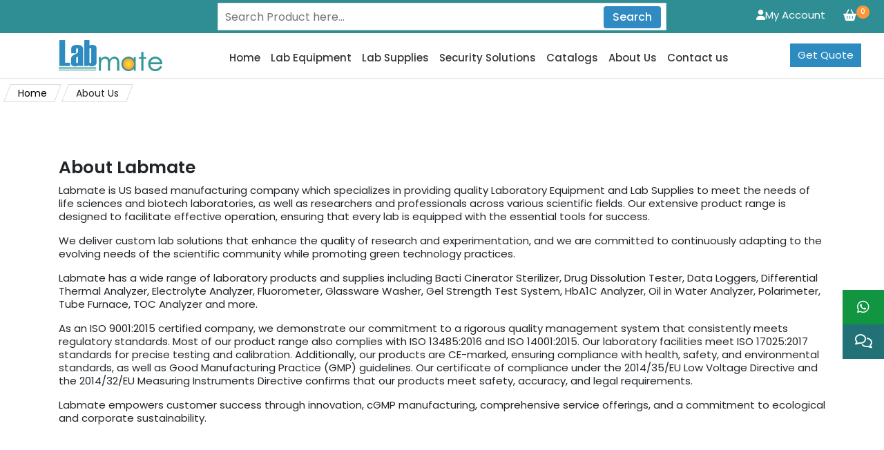

--- FILE ---
content_type: text/html; charset=UTF-8
request_url: https://www.labmate.com/about-us
body_size: 11273
content:
<!DOCTYPE html>
<html lang="en">

<head>
  <meta charset="UTF-8">
  <meta http-equiv="X-UA-Compatible" content="IE=edge">
  <meta name="viewport" content="width=device-width, initial-scale=1.0">
  <meta name="google-site-verification" content="V7QWffpzWK6BoTHYY4MZH2FKujKtqP1iMi9YYjMIZnY">
  <title>About us | Labmate | Labmate Equipment  </title>
  <!-- <meta name="title" content=""> -->
  <meta name="description" content="Labmate specializes in manufacturing lab equipment and lab supplies. We focus on advancing science and technology by continually expanding our product variety.">
  <meta name="keywords" content="Labmate, About us, Lab Equipment, Lab Supplies, Labmate Products, Manufacturer, Supplier, Autoclave, Chiller, Spectrophotometer, Centrifuge, Bacti Cinerator Sterilizer, Drug Dissolution Tester, Data Loggers, Differential Thermal Analyzer, Electrolyte Analyzer, Fluorometer, Glassware Washer, Gel Strength Test System, Tube Furnace, TOC Analyzer">
  <meta name="robots" content="index, follow">
  <meta name="author" content="Labmate Scientific LLC">
  <meta property="og:locale" content="en_US">
  <meta property="og:title" content="About us | Labmate | Labmate Equipment  ">
  <meta property="og:description" content="Labmate specializes in manufacturing lab equipment and lab supplies. We focus on advancing science and technology by continually expanding our product variety.">
  <meta property="og:image" content="https://www.labmate.com/assets/images/Labmate-favicon.png">
  <meta property="og:url" content="http://www.labmate.com/about-us">
  <meta property="og:site_name" content="Labmate Scientific LLC - Lab Equipment | Lab Supplies">
  <meta property="og:type" content="website">
  <meta name="twitter:card" content="summary_large_image">
  <meta name="twitter:title" content="About us | Labmate | Labmate Equipment  ">
  <meta name="twitter:description" content="Labmate specializes in manufacturing lab equipment and lab supplies. We focus on advancing science and technology by continually expanding our product variety.">
  <meta name="twitter:image" content="https://www.labmate.com/assets/images/Labmate-favicon.png">
  <meta name="apple-mobile-web-app-title" content="Labmate Scientific LLC">
  <meta name="format-detection" content="telephone=no">
  <meta http-equiv="X-UA-Compatible" content="IE=edge">
    <link rel="canonical" href="https://www.labmate.com/about-us">
  <link rel="shortcut icon" type="images/x-icon" href="https://www.labmate.com/assets/images/Labmate-favicon.png">
  <link rel="icon" type="image/png" href="https://www.labmate.com/assets/images/Labmate-favicon.png">
  <!-- CDN only -->
  <link href="https://cdn.jsdelivr.net/npm/bootstrap@5.0.2/dist/css/bootstrap.min.css" rel="stylesheet" integrity="sha384-EVSTQN3/azprG1Anm3QDgpJLIm9Nao0Yz1ztcQTwFspd3yD65VohhpuuCOmLASjC" crossorigin="anonymous">
  <link rel="preconnect" href="https://fonts.googleapis.com">
  <link rel="preconnect" href="https://fonts.gstatic.com" crossorigin>
  <link href="https://fonts.googleapis.com/css2?family=Poppins:wght@300;400;500;600&display=swap" rel="stylesheet">
  <link href="https://fonts.googleapis.com/css2?family=Rajdhani:wght@300;400;500;600;700&display=swap" rel="stylesheet">
  <link rel="stylesheet" href="https://cdnjs.cloudflare.com/ajax/libs/animate.css/4.1.1/animate.min.css">
  <link rel="stylesheet" href="https://cdnjs.cloudflare.com/ajax/libs/bootstrap-icons/1.11.3/font/bootstrap-icons.min.css" integrity="sha512-dPXYcDub/aeb08c63jRq/k6GaKccl256JQy/AnOq7CAnEZ9FzSL9wSbcZkMp4R26vBsMLFYH4kQ67/bbV8XaCQ==" crossorigin="anonymous" referrerpolicy="no-referrer">
  <!-- CSS only -->
  <link rel="stylesheet" href="https://www.labmate.com/assets/website/css/cssss.css?v=12.11.6">
  <link rel="stylesheet" href="https://www.labmate.com/assets/website/css/style.css?v=12.11.6">
  <link rel="stylesheet" href="https://www.labmate.com/assets/website/css/mainhimanchu.css?v=12.11.6">
  <link rel="stylesheet" href="https://www.labmate.com/assets/website/css/captcha.css?v=12.11.6">
  
  <!-- Google tag (gtag.js) --> 
  <script async src="https://www.googletagmanager.com/gtag/js?id=AW-11298709588"></script>
  <script> window.onload = function() { window.dataLayer = window.dataLayer || []; function gtag(){dataLayer.push(arguments);} gtag('js', new Date()); gtag('config', 'AW-11298709588'); } </script>

<!-- Google tag Manager --> 
  <script>
    (function(w, d, s, l, i) {
      w[l] = w[l] || [];
      w[l].push({
        'gtm.start': new Date().getTime(),
        event: 'gtm.js'
      });
      var f = d.getElementsByTagName(s)[0],
        j = d.createElement(s),
        dl = l != 'dataLayer' ? '&l=' + l : '';
      j.async = true;
      j.src =
        'https://www.googletagmanager.com/gtm.js?id=' + i + dl;
      f.parentNode.insertBefore(j, f);
    })(window, document, 'script', 'dataLayer', 'GTM-5RG8FV4');
  </script>
  
    <script type="text/javascript">(function(c,l,a,r,i,t,y){c[a]=c[a]||function(){(c[a].q=c[a].q||[]).push(arguments)};t=l.createElement(r);t.async=1;t.src="https://www.clarity.ms/tag/"+i;y=l.getElementsByTagName(r)[0];y.parentNode.insertBefore(t,y);})(window, document, "clarity", "script", "st5o1a0qt3"); </script>
  <script type="application/ld+json">
    {
      "@context": "https://schema.org/",
      "@type": "Organization",
      "url": "https://www.labmate.com/",
      "logo": "https://www.labmate.com/assets/images/Labmate-logo.png",
      "name": "Labmate Scientific Inc",
      "image": "https://www.labmate.com/assets/images/Labmate-newbanner.png",
      "email": "info@labmate.com",
      "description": "Labmate is a top lab equipment manufacturer with a wide range of high-quality products. We design products to meet the demands of scientific research and industry applications.",
      "address": {
        "@type": "PostalAddress",
        "postalCode": "60606",
        "streetAddress": "444 W Lake Street Chicago IL",
        "addressCountry": "USA",
        "addressLocality": "Chicago",
        "telephone": "+13014500503"
      },
      "telephone": "+13014500503"
    }
  </script>
</head>

<body>
  <!-- Google Tag Manager (noscript) -->
  <noscript><iframe src="https://www.googletagmanager.com/ns.html?id=GTM-5RG8FV4" height="0" width="0" style="display:none;visibility:hidden"></iframe></noscript>
  <!-- End Google Tag Manager (noscript) -->
  <div class="container-fluid topnav">
    <div class="row">
      <div class="threebox topone">
        <!-- <ul class="topnavul">
          <li><a href="https://www.facebook.com/labmatescientific"><i class="fa-brands fa-facebook-f"></i></a></li>
          <li><a href="https://x.com/i/flow/login?redirect_after_login=%2Flabmateltd"><i class="fa-brands fa-x-twitter"></i></a></li>
          <li><a href=""><i class="fa-brands fa-instagram"></i></a></li>
          <li><a href=""><i class="fa-brands fa-threads"></i></a></li>
        </ul> -->
      </div>
      <div class="threebox toptwo text-center">
        <div class="searchInput">
          <form action="https://www.labmate.com/search" class="header-search" id="search_products" method="get">
            <input type="text" name="query" id="query" placeholder="Search Product here..." value="" autocomplete="off" required>
            <div class="resultBox">
            </div>
            <button type="submit" class="btn icon" title="Search">Search</button>
          </form>
        </div>
      </div>
            <div class="threebox topthree">
        <ul class="topnavulr" style="float: right;">
          <!-- <li><a href="" class="wc"><i class="fa-regular fa-heart wcc"></i> <span class="wishspan">82</span></a></li> -->
                      <li><a href="https://www.labmate.com/cart" class="wc" title="Add to Cart"><i class="fa-solid fa-basket-shopping wcc"></i> <span class="wishspan">0</span></a></li>
          
        </ul>
        <div class="dropdowns">
          <button class="oyt" title="My Account"><i class="fa-solid fa-user"></i>My Account</button>
          <ul> 
                          <li><a href="https://www.labmate.com/login" title="Login">Login</a></li>
              <li><a href="https://www.labmate.com/register" title="Register">Register</a></li>
                      </ul>
        </div>
      </div>
          </div>
  </div>

  <!--  Desktop Navbar -->
  <div class="container-fluid dpo " id="top">
    <div class="row">
      <div class="col-lg-3 col-xl-3 sto text-center order-md-1 order-lx-1 order-lg-1 col-md-4">
        <a href="https://www.labmate.com/"><img src="https://www.labmate.com/assets/website/images/labmate_logo.png" class="dlogo" alt="Labmate" title="Labmate"></a>
      </div>
      <div class="col-lg-9 col-xl-9  col-md-12 stt text-center col-md-3 order-lg-2 order-xl-3">
        <ul class="dul">
          <li><a href="https://www.labmate.com/" title="Home">Home</a></li>
          <li><a href="https://www.labmate.com/lab-equipment" title="Lab Equipment">Lab Equipment</a></li>
          <li><a href="https://www.labmate.com/lab-supplies" title="Lab Supplies">Lab Supplies</a></li>
          <li><a href="https://www.labmate.com/security-solutions" title="Security Solutions">Security Solutions</a></li>
          <li><a href="https://www.labmate.com/catalogs" title="Catalogs">Catalogs</a></li>
          <li><a href="https://www.labmate.com/about-us" title="About Us">About Us</a></li>
          <li><a href="https://www.labmate.com/contact-us" title="Contact us">Contact us</a></li>
        </ul>
        <button class="btn askexp btn animate__flash" data-trigger="ask_expert" type="button" title="Get Quote">Get Quote</button> <!-- Free Quote btn -->
      </div>
    </div>
  </div>
  <!-- Mobile Navbar  -->
  <div class="m_n">
    <div class="row row_line">
      <div class="col-6">
        <a href="https://www.labmate.com/" title="Labmate"> <img src="https://www.labmate.com/assets/website/images/labmate_logo.png" class="mobile_logo" alt="Labmate" title="Labmate"></a>
      </div>
      <div class="col-6">
        <button data-trigger="card_mobile" class="d-lg-none btn bar_btn" type="button">
          <!-- menu btn -->
          <i class="fa-solid fa-bars"></i>
        </button>
        <button class="btn askexp btn animate__flash" data-trigger="ask_expert" type="button" title="Get Quote">Get Quote</button> <!-- Free Quote btn -->
      </div>
    </div>
  </div>
  <span class="screen-darken"></span>
  <div class="section-content no_screen">
    <!-- Mobile Navbar slider-->
    <div class="card mobile-offcanvas bg-light" id="card_mobile">
      <div class="card-body opl">
        <div class="offcanvas-header">
          <button class="btn-close float-end"></button>
        </div>
        <p class="mobile_option mt-3"><a class="mobile_options" href="https://www.labmate.com/" title="Home">Home</a></p>
        <p class="mobile_option"><a class="mobile_options" href="https://www.labmate.com/lab-equipment" title="Lab Equipment">Lab Equipment</a></p>
        <p class="mobile_option"><a class="mobile_options" href="https://www.labmate.com/lab-supplies" title="Lab Supplies">Lab Supplies</a></p>
        <p class="mobile_option"><a class="mobile_options" href="https://www.labmate.com/security-solutions" title="Security Solutions">Security Solutions</a></p>
        <p class="mobile_option"><a class="mobile_options" href="https://www.labmate.com/catalogs" title="Catalogs">Catalogs</a></p>
        <p class="mobile_option"><a class="mobile_options" href="https://www.labmate.com/about-us" title="About us">About us</a></p>
        <p class="mobile_option"><a class="mobile_options" href="https://www.labmate.com/contact-us" title="Contact us">Contact us</a></p>
      </div>
    </div>
  </div>
  <div class="section-content">
    <!-- Mobile Navbar slider-->
    <div class="card mobile-offcanvas bg-light" id="ask_expert">
      <div class="card-body opl ostg">
        <div class="offcanvas-header">
          <button class="btn-close float-end"></button>
        </div>
        <p class="askexpoer">Get Quote</p>
        <p class="pnj">Contact us now to receive a detailed quotation.</p>
        <form action="https://www.labmate.com/website/submitquote" method="POST">
<div class="whatsapp-qr text-center mt-3">
             <p  style="text-align: center;
               font-size: 15px;
               color: #000;
               font-weight: 500;
               padding-bottom: 15px;
               margin: 0;">Need quick help? Chat with us on WhatsApp:</p>
                           <img src="https://www.labmate.com/assets/images/whatsapp-qr.webp" alt="WhatsApp QR Code" style="max-width:180px;width:100%;height:auto;">
                     </div>
                     <br>
                     <p style="text-align: center; color: #000;">OR</p>
          <div class="form-group and">

            <input type="text" name="name" class="form-control form-control-sm" required placeholder="Name *">
          </div>
          <div class="form-group and">
            <input type="email" name="email" class="form-control form-control-sm" required placeholder="Email *">
          </div>
          <div class="form-group and">
            <input type="text" name="phone" class="form-control form-control-sm" placeholder="Phone">
          </div>
          <div class="form-group and">
            <input type="text" name="company" class="form-control form-control-sm" placeholder="Company">
          </div>
          <div class="form-group and">
            <input type="text" name="product" id="inquiry_product" class="form-control form-control-sm" required placeholder="Product *">
          </div>
          <div class="form-group and">
            <textarea class="form-control form-control-sm" name="message" rows="3" placeholder="Message"></textarea>
          </div>
          <div class="mb-1">
            <div class="capbox">
                        <div class="fake-input">
                            <img src="https://www.labmate.com/assets/captcha_images/captcha_1769356507.png" alt="Captcha" title="Captcha" class="captcha_image">
                            <input class="form-control captcha-control captcha_input" placeholder="Enter Captcha" type="text" name="captcha_input" required>
                            <div class="refresh">
                                <a title="Can`t read? Click here to Refresh" class="text-dark" onClick="refresh_captcha();">
                                    <i class="fa fa-refresh" aria-hidden="true"></i>
                                </a><br>
                            </div>
                        </div>
                    </div>          </div>
          <input type="text" name="your_website" class="form-control" style="display:none;">
          <button type="submit" class="btn aebtn">Submit</button>
        </form>
      </div>
    </div>
  </div>
  <!--  Header ends -->
  <div class="modal fade popu-wrap" id="exampleModal" tabindex="-1" aria-labelledby="exampleModalLabel" aria-hidden="true">
    <div class="modal-dialog accboc">
        <div class="modal-content ostp">
            <div class="modal-header">
                <p class="modal-title " id="exampleModalLabel">Product Accessories</p>
                <button type="button" class="btn-close" data-bs-dismiss="modal" aria-label="Close">X</button>
            </div>
            <div class="modal-body">
                <!-- Headings -->
                <div class="row bocline fw-bold ghj">
                    <div class="col-lg-1 col-1 col-sm-1 text-center ghj">#</div>
                    <div class="col-lg-8 col-8 col-sm-8  text-center ghj">Accessories items</div>
                    <div class="col-lg-3 col-3 col-sm-3  text-center ghj">Price</div>
                </div>
                <hr>
                <!-- Product Row -->
                 <div class="addbcc">
                <div class="row bocline">
                    <div class="col-lg-1 col-1 col-sm-1 col ghj text-center"> 
                        <div class="form-check">
                            <input class="form-check-input" type="checkbox" value="">
                        </div>
                    </div>
                    <div class="col-lg-8 col-8 col-sm-6 ghj">
                        <p class="boctext">Multi Frequency Ultrasonic Cleaner LMMU</p>
                    </div>
                    <div class="col-lg-3 col-4 col-sm-3 ghj">
                            $30/pack of 1
                    </div>
                </div>
                
                  
                </div>
            </div>
            <!-- Modal Footer -->
            <div class="modal-footer">
                <button type="button" class="btn btn-secondary ghj" data-bs-dismiss="modal">Add without Accessories</button>
                <button type="button" class="btn btn-primary ghj">Add with Accessories</button>
            </div>
        </div>
    </div>
</div>
 


  <ul class="social-media-container">
   <li class="social-media linkedin allow-copy">
      <i class="fa-brands fa-whatsapp ots iic"></i>
      <a href="https://wa.me/+13658291320" target="_blank" title="WhatsApp us">+1 (365) 829-1320</a>    
    </li> 
    <li class="social-media instagram" data-trigger="ask_expert">
      <i class="fa-regular fa-comments iic"></i>
      <span class="dropdn-link js-dropdn-link minicart-link " id="quote2" data-panel="#dropdnMinicarts" title="Ask An Expert">Ask An Expert</span>
    </li>
  </ul>

      <div class="containers">
      <ul class="breadcrumb"><li class="breadcrumb__item breadcrumb__item-firstChild"><span class="breadcrumb__inner"><a href="https://www.labmate.com/" class="breadcrumb__title" title="Home">Home</a></span></li>  <li class="breadcrumb__item breadcrumb__item-lastChild"><span class="breadcrumb__inner"><span class="breadcrumb__title">About Us</span></span></li></ul>    </div>
  <div class="aboutbg">
<div class="container about_heading">
 <h1>About Labmate</h1>
<p class="about_subtext"> Labmate is US based manufacturing company which specializes in providing quality Laboratory Equipment and Lab Supplies to meet the needs of life sciences and biotech laboratories, as well as researchers and professionals across various scientific fields. Our extensive product range is designed to facilitate effective operation, ensuring that every lab is equipped with the essential tools for success.</p>
<p class="about_subtext">We deliver custom lab solutions that enhance the quality of research and experimentation, and we are committed to continuously adapting to the evolving needs of the scientific community while promoting green technology practices.</p>
<p class="about_subtext">Labmate has a wide range of laboratory products and supplies including 
Bacti Cinerator Sterilizer, Drug Dissolution Tester, Data Loggers, Differential Thermal Analyzer, Electrolyte Analyzer, Fluorometer, Glassware Washer, Gel Strength Test System, HbA1C Analyzer, Oil in Water Analyzer, Polarimeter, Tube Furnace, TOC Analyzer and more.</p>
<p class="about_subtext">As an ISO 9001:2015 certified company, we demonstrate our commitment to a rigorous quality management system that consistently meets regulatory standards. Most of our product range also complies with ISO 13485:2016 and ISO 14001:2015. Our laboratory facilities meet ISO 17025:2017 standards for precise testing and calibration. Additionally, our products are CE-marked, ensuring compliance with health, safety, and environmental standards, as well as Good Manufacturing Practice (GMP) guidelines. Our certificate of compliance under the 2014/35/EU Low Voltage Directive and the 2014/32/EU Measuring Instruments Directive confirms that our products meet safety, accuracy, and legal requirements.</p>
<p class="about_subtext">Labmate empowers customer success through innovation, cGMP manufacturing, comprehensive service offerings, and a commitment to ecological and corporate sustainability.</p>
          </div>
          </div>
<!-- Footer-->

<footer class="footer mt-2">
   <div class="container">
      <div class="row">
         <div class="col-md-6 col-sm-6 col-lg-3">
            <div class="widget1">
               <p class="footh">Get In Touch</p>
               <ul style="padding-left:0px; font-size:15px;">
                  <li class="com_info allow-copy">Labmate Scientific LLC
444 W Lake Street
Chicago
IL 60606
USA</li>

                  <li class="com_info allow-copy">
                     <a class="com_info" href="mailto:info@labmate.com" title="info@labmate.com">
                        <b style="color:#222222;">Mail :</b> info@labmate.com                     </a>
                  </li>
                  <li class="com_info allow-copy">
                     <a class="com_info" href="https://wa.me/+13658291320" target="_blank" title="WhatsApp Us">
                        <b style="color:#222222;">WhatsApp :</b>+1 (365) 829-1320
                     </a>
                  </li> 



               </ul>
               <div class="socialLinks">
                  <ul style="padding-left:0px;display: flex;">
                     <li>
                        <a href="https://www.facebook.com/profile.php?id=61577157482497" title="Facebook" style="text-decoration:none;">
                           <i class="fab fa-facebook-f"></i>
                        </a>
                     </li>
                     <li>
                        <a href="https://x.com/labmateINC" title="X-twitter" style="text-decoration:none;">
                           <i class="fab fa-x-twitter"></i>
                        </a>
                     </li>
                     <li>
                        <a href="https://www.linkedin.com/company/www.labmate.com/" title="Linkedin" style="text-decoration:none;">
                           <i class="fab fa-linkedin-in"></i>
                        </a>
                     </li>
                     <li>
                        <a href="https://www.instagram.com/labmatescientific/" title="Instagram" style="text-decoration:none;">
                           <i class="fab fa-instagram"></i>
                        </a>
                     </li>
                     <li>
                        <a href="https://www.youtube.com/@Labmate_Scientific" title="Youtube" style="text-decoration:none;">
                           <i class="fab fa-youtube"></i>
                        </a>
                     </li>
                  </ul>
               </div>
            </div>
         </div>

         <div class="col-sm-6 col-md-6 col-lg-2">
            <div class="widget3">
               <p class="footh">Quick Links</p>
               <ul style="padding-left:0px;">
                  <li class="com_info"><a href="https://www.labmate.com/" title="Home">Home</a></li>
                  <li class="com_info"><a href="https://www.labmate.com/lab-equipment" title="Lab Equipment">Lab Equipment</a></li>
                  <li class="com_info"><a href="https://www.labmate.com/lab-supplies" title="Lab Supplies">Lab Supplies</a></li>
                  <li class="com_info"><a href="https://www.labmate.com/security-solutions" title="Security Solutions">Security Solutions</a></li>
                  <li class="com_info"><a href="https://www.labmate.com/catalogs" title="Catalogs">All Catalogs</a></li>
                  <li class="com_info"><a href="https://www.labmate.com/user-manual" title="User Manual">User Manual</a></li>
                  <li class="com_info"><a href="https://www.labmate.com/blog" title="Blogs">Blogs</a></li>
                  <li class="com_info"><a href="https://www.labmate.com/about-us" title="About Us">About Us</a></li>
                  <li class="com_info"><a href="https://www.labmate.com/careers" title="Career">Career</a></li>
                  <li class="com_info"><a href="https://www.labmate.com/contact-us" title="Contact Us">Contact Us</a></li>
                  <li class="com_info"><a href="https://www.labmate.com/gallery" title="Gallery">Gallery</a></li>
                  <!-- <li class="com_info"><a href="https://www.labmate.com/sitemap" title="Sitemap">Sitemap</a></li> -->
               </ul>
            </div>
         </div>
         <div class="col-sm-5 col-md-6 col-lg-3">
            <div class="widget4">
               <p class="footh"> Categories </p>
               <ul style="padding-left:0px;">
                  <li class="com_info"><a href="https://www.labmate.com/acid-steam-cleaning-system" title="Lab Equipment : Acid Steam Cleaning System">Acid Steam Cleaning System</a></li>
                  <li class="com_info"><a href="https://www.labmate.com/air-permeability-testers" title="Lab Equipment : Air Permeability Testers">Air Permeability Testers</a></li>
                  <li class="com_info"><a href="https://www.labmate.com/air-sampler" title="Lab Equipment : Air Sampler">Air Sampler</a></li>
                  <li class="com_info"><a href="https://www.labmate.com/air-shower" title="Lab Equipment : Air Shower">Air Shower</a></li>
                  <li class="com_info"><a href="https://www.labmate.com/airborne-particle-counter" title="Lab Equipment : Airborne Particle Counter">Airborne Particle Counter</a></li>
                  <li class="com_info"><a href="https://www.labmate.com/amino-acid-analyzer" title="Lab Equipment : Amino Acid Analyzer">Amino Acid Analyzer</a></li>
                  <li class="com_info"><a href="https://www.labmate.com/anaerobic-chamber" title="Lab Equipment : Anaerobic Chamber">Anaerobic Chamber</a></li>
                  <!-- <li class="com_info"><a href="https://www.labmate.com/anaerobic-jar" title="Lab Equipment : Anaerobic Jar">Anaerobic Jar</a></li> -->
                  <li class="com_info"><a href="https://www.labmate.com/lab-equipment" title="View All">View All</a></li>
               </ul>
            </div>
         </div>
         <div class="col-sm-7 col-md-6 col-lg-4">
            <div class="widget4">
               <p class="footh"> Best Seller</p>
               <ul style="padding-left:0px;">
                  <li class="com_info"><a href="https://www.labmate.com/3d-tray-mixer/lmtmx-a101" title="3D Tray Mixer : 3D Tray Mixer LMTMX-A101">3D Tray Mixer LMTMX-A101</a></li>
                  <li class="com_info"><a href="https://www.labmate.com/potentiometric-titrator/lmpt-303" title="Potentiometric Titrator : Potentiometric titrator LMPT-303">Potentiometric titrator LMPT-303</a></li>
                  <li class="com_info"><a href="https://www.labmate.com/benchtop-ultrasonic-cleaner/lmdu-a104" title="Benchtop Ultrasonic Cleaner : Digital Ultrasonic Cleaner LMDU-A104">Digital Ultrasonic Cleaner LMDU-A104</a></li>
                  <li class="com_info"><a href="https://www.labmate.com/shaking-incubator/lmsi-a202" title="Shaking Incubator : Vertical Shaking Incubator LMSI-A202">Vertical Shaking Incubator LMSI-A202</a></li>
                  <li class="com_info"><a href="https://www.labmate.com/microcentrifuge/lmmo-a101" title="Microcentrifuge : Microcentrifuge LMMO-A101">Microcentrifuge LMMO-A101</a></li>
                  <li class="com_info"><a href="https://www.labmate.com/pcr-cabinet/lpcr-a100" title="PCR Cabinet : PCR Cabinet LPCR-A100">PCR Cabinet LPCR-A100</a></li>
                  <li class="com_info"><a href="https://www.labmate.com/shaking-incubator/lmsi-b103" title="Shaking Incubator : Horizontal Shaking Incubator LMSI-B103">Horizontal Shaking Incubator LMSI-B103</a></li>
                  <li class="com_info"><a href="https://www.labmate.com/analytical-balance/lmba-b104" title="Analytical Balance : Analytical Balance LMBA-B104">Analytical Balance LMBA-B104</a></li>
               </ul>
            </div>
         </div>
      </div>
   </div>
   <div class="copyRightArea">
      <div class="container oll">
         <div class="row">
            <div class="col-12 col-lg-4 otsp text-center">
               <p style="margin:0px;" class="oiu">
                  <a href="https://www.labmate.com/privacy-policy" title="Privacy Policy">Privacy Policy</a>
                  <!-- <a href="https://www.labmate.com/terms-conditions" title="Terms & Conditions">Terms</a> -->
                  <a href="https://www.labmate.com/sitemap" title="Sitemap">Sitemap</a>
               </p>
            </div>
            <div class="col-12 col-lg-4 col-sm-5 otspp text-center">
               <p style="margin:0px;"><a href="#top" class="poi" title="Scroll to top">Scroll to top <i class="fas fa-chevron-up"></i></a></p>
            </div>
            <div class="col-12 col-sm-6 col-lg-4 text-center">
               <p style="margin:0px;">&copy; Copyright All rights reserved 2026.</p>
            </div>
         </div>
      </div>
   </div>
</footer>
<script src="https://code.jquery.com/jquery-3.6.0.min.js"></script>
<script src="https://code.jquery.com/jquery-3.7.1.min.js" integrity="sha256-/JqT3SQfawRcv/BIHPThkBvs0OEvtFFmqPF/lYI/Cxo=" crossorigin="anonymous"></script>
<!--JQuery-->
<script src="https://cdn.jsdelivr.net/npm/bootstrap@5.0.2/dist/js/bootstrap.bundle.min.js" integrity="sha384-MrcW6ZMFYlzcLA8Nl+NtUVF0sA7MsXsP1UyJoMp4YLEuNSfAP+JcXn/tWtIaxVXM" crossorigin="anonymous"></script>
 <!--<script src="https://kit.fontawesome.com/26e71f72aa.js" crossorigin="anonymous"></script> 
 <script src="https://kit.fontawesome.com/90bbd51d9e.js" crossorigin="anonymous"></script> 
 <script src="https://kit.fontawesome.com/3d5c1f81c8.js" crossorigin="anonymous"></script>  -->
 <link rel="stylesheet" href="https://cdnjs.cloudflare.com/ajax/libs/font-awesome/6.4.2/css/all.min.css" media="all">
<script>
   var base_url = "https://www.labmate.com/";
</script>
<script src="https://www.labmate.com/assets/website/js/jss.js?v=12.11.6"></script>
<script src="https://cdn.jsdelivr.net/npm/sweetalert2@11"></script>
<script>
   var base_url = "https://www.labmate.com/";
   
   function refresh_captcha() {
      $.ajax({
         url: 'https://www.labmate.com/ajax/ajax_refreshcaptcha',
         success: function(captcha) {
            if (captcha != '') {
               $('.captcha_image').each(function() {
                  $(this).attr('src', captcha);
               });
            }
         }
      });
   }
   // AlertMsg('','','success');
   function AlertMsg(show_title = '', show_text = '', show_icon = '', show_timer = 1500) {
      // icon : success,error,warning,info,question
      Swal.fire({
         title: show_title, //Good job!
         text: show_text, //You clicked the button!
         icon: show_icon, //success
         showConfirmButton: false,
         timer: show_timer
      });
      // Swal.close();
   }

   function AddtoCartDesp(product_id = '', price = '', unit = '', qty = '1') {
      $.ajax({
         url: "https://www.labmate.com/ajax/ajax_addtocart",
         method: "POST",
         data: {
            product_id: product_id,
            price: price,
            unit: unit,
            qty: qty,
         },
         success: function(response) {
            try {
               const data = JSON.parse(response);
               AlertMsg(data.message, '', data.status);
               if (data.status === 'success' || data.status === 'info') {
                  if (data.cart_count !== undefined) {
                     $('#cart_count').text(data.cart_count);
                  }
                  location.reload();
               }
            } catch (e) {
               console.error('Invalid JSON response:', response);
            }
         },
         error: function(xhr, status, error) {
            console.error('AJAX Error:', error);
         }
      });
   }
   function BuyNowDesp(product_id = '', price = '', unit = '', qty = '1') {
      $.ajax({
         url: "https://www.labmate.com/ajax/ajax_addtocart",
         method: "POST",
         data: {
            product_id: product_id,
            price: price,
            unit: unit,
            qty: qty,
         },
         success: function(response) {
            try {
               const data = JSON.parse(response);
               // AlertMsg(data.message, '', data.status);
               if (data.status === 'success' || data.status === 'info') {
                  if (data.cart_count !== undefined) {
                     $('#cart_count').text(data.cart_count);
                  }
                  window.location.href = "https://www.labmate.com/cart"; // Redirect to cart page
               }
            } catch (e) {
               console.error('Invalid JSON response:', response);
            }
         },
         error: function(xhr, status, error) {
            console.error('AJAX Error:', error);
         }
      });
   }

   // function BuyNowDesp(product_id = '', price = '', unit = '', qty = '1') {
   //    // console.log(product_id+' - '+price+' - '+display_price+' - '+qty);
   //    // if(''){
   //    $.ajax({
   //       url: "https://www.labmate.com/ajax/ajax_addtocart",
   //       method: "POST",
   //       data: {
   //          product_id: product_id,
   //          price: price,
   //          unit: unit,
   //          qty: qty
   //       },
   //       success: function(data) {
   //          AlertMsg('Cart added successfully', '', 'success');
   //          setTimeout(function() {
   //             window.location.replace("https://www.labmate.com/cart");
   //          }, 1500);
   //       }
   //    });
   //    // }else{
   //    //    AlertMsg('Please log in to buy this item.', '', 'info',3000);
   //    //    setTimeout(function() {
   //    //    window.location.replace("https://www.labmate.com/login");
   //    //    },3000);
   //    // }
   // }

   function updateCartQuantity(cart_id = '', qty = '0') {
      // console.log(product_id+' - '+price+' - '+display_price+' - '+qty);

      // if(''){

      $.ajax({
         url: "https://www.labmate.com/ajax/ajax_updatecartquantity",
         method: "POST",
         data: {
            cart_id: cart_id,
            qty: qty,
         },
         success: function(data) {
            if (data == true) {
               if (qty == 0) {
                  AlertMsg('Cart Removed successfully', '', 'success');
               } else {
                  AlertMsg('Cart Updated successfully', '', 'success');
               }
               setTimeout(function() {
                  location.reload();
               }, 1500);
            } else {
               AlertMsg('Something went wrong', 'Please try again later', 'error');
            }
         }
      });
      // }else{
      //    AlertMsg('Please log in to add items to your cart.', '', 'info',3000);
      //    setTimeout(function() {
      //       window.location.replace("https://www.labmate.com/login");
      //    },1500);
      // }
   }

   function AddtoCart(qty = '1') {

      if ('') {
         $.ajax({
            url: "https://www.labmate.com/ajax/ajax_addtocart",
            method: "POST",
            data: {
               qty: qty
            },
            success: function(data) {
               AlertMsg('Cart added successfully', '', 'success');
               location.reload();
            }
         });
      } else {
         AlertMsg('Please Sign-in First !', '', 'error');
      }
   }

   const lazyImages = document.querySelectorAll('img[data-src]');
   const observer = new IntersectionObserver(entries => {
      entries.forEach(entry => {
         if (entry.isIntersecting) {
            const img = entry.target;
            img.src = img.dataset.src;
            img.removeAttribute('data-src');
            observer.unobserve(img);
         }
      });
   });

   lazyImages.forEach(image => {
      observer.observe(image);
   });
   $(document).ready(function() {
      $('body').on('click', '.refresh_captcha', function() {
         $.ajax({
            url: "https://www.labmate.com/ajax/ajax_getnewcaptcha",
            success: function(data) {
               // console.log(data);
               $('.captcha_image').html(data);
            }
         });
      });
      $('body').on('click', '.editshippingaddress', function() {
         $('#editid').val($(this).data('editid'));

         $('#shipping_address').val($(this).data('shipping_address'));
         $('#shipping_city').val($(this).data('shipping_city'));
         $('#shipping_state').val($(this).data('shipping_state'));
         $('#shipping_country').val($(this).data('shipping_country'));
         $('#shipping_zipcode').val($(this).data('shipping_zipcode'));

         $('#submit').removeClass('btn-success');
         $('#submit').addClass('btn-danger');
         $('#submit').html('Update');
         $('#addressModalLabel').html('Edit Shipping Address');
         $('#addressModal').modal('show');
      });
      $('body').on('click', '.addshippingaddress', function() {
         $('#editid').val($(this).data('editid'));
         $('#shipping_address').val();
         $('#shipping_city').val();
         $('#shipping_state').val();
         $('#shipping_country').val();
         $('#shipping_zipcode').val();

         $('#submit').removeClass('btn-danger');
         $('#submit').addClass('btn-success');
         $('#submit').html('Submit');
         $('#addressModalLabel').html('Add Shipping Address');
         $('#addressModal').modal('show');
      });
      $('#AllProductSearchInput').on('input', function() {
         var searchValue = $(this).val().toLowerCase();
         $('.allproductsearch-item').each(function() {
            var text = $(this).text().toLowerCase();
            if (text.includes(searchValue)) {
               $(this).show();
            } else {
               $(this).hide();
            }
         });
      });
      $('body').on('mouseover', '.subcat', function() {
         var image_url = $(this).data('subcatimg');
         var title = $(this).data('subcattitle');

         $(this).closest('.lpbox').find('img').attr('src', image_url);
         $(this).closest('.lpbox').find('img').attr('title', title);

      });
      $('body').on('change', '#organisation_option', function() {
         if ($(this).val() == 'Other') {
            $(this).removeAttr('name required');
            $('#organisation_input').attr({
               'name': 'organisation_name',
               'required': 'required'
            });
            $('#organisation_input').closest('.inputbox').show();
         } else {
            $('#organisation_input').removeAttr('name required');
            $('#organisation_input').closest('.inputbox').hide();
            $('#organisation_option').attr({
               'name': 'organisation_name',
               'required': 'required'
            });
         }
      });
      $('body').on('change', '#organisation_input', function() {
         if ($(this).val() == 'Other') {
            var html = '<input type="text" name="organisation_name" id="organisation_name" class="form-control iklqa mt-2" placeholder="Enter Organisation">';
            $(this).closest('.inputbox').find('select').removeAttr('name id required');
            $(this).closest('.inputbox').append(html);
         } else {
            var selected_val = $(this).closest('.inputbox').find('select').val();
            $(this).closest('.inputbox').find('input').remove();
            $(this).closest('.inputbox').find('select').attr({
               'name': 'organisation_name',
               'id': 'organisation_name',
               'required': 'required'
            });
            $(this).closest('.inputbox').find('select').val(selected_val);
         }
      });
      $('body').on('click', '.myDivbtn', function() {
         var categoryid = $(this).data('categoryid');
         var ele = $(this);
         $.ajax({
            url: "https://www.labmate.com/ajax/getprodmodel_specwise_forweb",
            type: 'GET',
            async: false,
            data: {
               categoryid: categoryid
            },
            success: function(data) {
               // console.log(data);
               $('.myDIV').hide();
               ele.closest('.row').find('.myDIV').html(data);
               ele.closest('.row').find('.myDIV').toggle();
            }
         });
      });
      $('body').on('click', '.open-media', function() {
         var prodid = $(this).data('prodid');
         $.ajax({
            url: "https://www.labmate.com/ajax/getproductmediaweb",
            method: "POST",
            data: {
               prodid: prodid
            },
            success: function(data) {
               // console.log(data);
               $('.modal-body').html(data);
               $('#mediaModal').modal('show');
            }
         });
      });
      $('body').on('click', '.open-feedback', function() {
         $('#feedback_sku').val($(this).data('sku'));

         $('#feedbackModal').modal('show');
      });
      $('body').on('click', '.preview-image', function() {
         $('#singleimgPreview').attr('src', $(this).attr('src'));
      });
   });
   let suggestions = [];
   const searchInput = document.querySelector(".searchInput");
   const input = searchInput.querySelector("input");
   const resultBox = searchInput.querySelector(".resultBox");

   function showSuggestions(suggestions) {
      // Assuming `suggestions` is HTML or formatted text
      resultBox.innerHTML = suggestions;
   }

   input.addEventListener("input", async (event) => {
      const searchTerm = event.target.value.trim().toLowerCase();
      if (searchTerm.length === 0) {
         searchInput.classList.remove("active");
         resultBox.innerHTML = ""; // Clear suggestions when input is empty
         return;
      }
      try {
         const response = await fetch(`https://www.labmate.com/ajax/ajax_getwebsearchsuggestions?searchInput=${encodeURIComponent(searchTerm)}`);
         if (!response.ok) {
            throw new Error(`Network response was not ok: ${response.statusText}`);
         }
         const suggestions = await response.text(); // If JSON, use response.json()
         searchInput.classList.add("active");
         showSuggestions(suggestions);
      } catch (error) {
         console.error("Error fetching suggestions:", error);
      }
   });

   function checkAccessoriesAndAddToCart(productId, price_key, unit, quantity, sku) {
      fetch(`https://www.labmate.com/website/check_product_in_cart?product_id=${productId}`)
         .then(response => response.json())
         .then(data => {
            if (data.is_in_cart) {
               AlertMsg("This product is already in your cart.", '', 'info');
               return;
            } else {
               fetch(`https://www.labmate.com/website/get_accessories_dataPopup?sku=${sku}`)
                  .then(response => response.json())
                  .then(data => {
                     if (data.accessories && data.accessories.length > 0) {
                        displayAccessories(data.accessories, productId, price_key, quantity); // Pass quantity here
                     } else {
                        AddtoCartDesp(productId, price_key, getProductQuantity());
                     }
                  })

                  .catch(error => {
                     console.error('Error fetching accessories:', error);
                  });
            }
         })
         .catch(error => {
            console.error('Error checking product in cart:', error);
         });
   }


   // Define getProductQuantity globally
   function getProductQuantity() {
      return parseInt(document.getElementById('quantity-input')?.value || '1', 10);
   }

   function displayAccessories(accessories, productId, price_key, quantity) {
    console.log("Data being sent:", {
        product_id: productId,
        price: price_key,
        qty: quantity,
    });

    const modalBody = document.querySelector('#exampleModal .modal-body');

// Clear existing content
modalBody.innerHTML = `
    <div class="row bocline fw-bold">
        <div class="col-lg-1 col-1 col-sm-1 text-center ghj">#</div>
        <div class="col-lg-8 col-8 col-sm-8 text-center  ghj">Accessories</div>
        <div class="col-lg-3 col-3 col-sm-3 text-center ghj">Price</div>
    </div>
    <hr>
`;

// Create the 'accessory' div
const accessoryDiv = document.createElement('div');
accessoryDiv.className = 'accessory';

// Append the accessory div to modalBody (this starts the accessory section)
modalBody.appendChild(accessoryDiv);

// Now add each accessory as a row bocline inside the accessory div
accessories.forEach((accessory, index) => {

  const row = document.createElement('div');
  row.className = "row bocline";
  row.innerHTML = `
      <div class="col-lg-1 col-1 col-sm-1 text-center ghj">
          <div class="form-check">
              <input class="form-check-input accessory-checkbox ghj"
                  type="checkbox"
                  data-accessory-id="${accessory.accessory_id}"
                  data-price="${markupPrice}"
                  data-accessory-qty="${accessory.accessories_qty}">
          </div>
      </div>
      <div class="col-lg-8 col-8 col-sm-6 ghj">
          <p class="boctext">${accessory.accessories_name}</p>
      </div>
      <div class="col-lg-3 col-3 col-sm-3 ghj">
          $${accessories_price} / ${accessory.accessories_unit} of ${accessory.accessories_qty}
      </div>
  `;

  // Append the row inside the accessory div
  accessoryDiv.appendChild(row);
});

// The accessory div will automatically close at the end of the loop after all rows are appended


    // Modal Footer Buttons
    const modalFooter = document.querySelector('#exampleModal .modal-footer');
    modalFooter.innerHTML = `
        <button type="button" class="btn btn-primary ghj" 
            onclick="addToCartWithAccessories('${productId}', '${price_key}', getProductQuantity())">
            Add with Accessories
        </button>
        <button type="button" class="btn btn-secondary ghj" data-bs-dismiss="modal" 
            onclick="addToCartWithoutAccessories('${productId}', '${price_key}', getProductQuantity())">
            Add without Accessories
        </button>
    `;

    // Show the modal
    const modalElement = document.getElementById('exampleModal');
    const modal = new bootstrap.Modal(modalElement);
    modal.show();
}




   function addToCartWithAccessories(productId, basePrice, quantity) {
      const qty = typeof quantity !== 'undefined' && quantity !== null ? quantity : 1;
      const selectedAccessories = Array.from(document.querySelectorAll('.accessory-checkbox:checked')).map(accessory => {
         const price = accessory.dataset.price || '0.00';
         const accessoryId = accessory.dataset.accessoryId;

         const quantityInput = document.querySelector(`.accessory-quantity[data-accessory-id="${accessoryId}"]`);
         const accessoryQty = quantityInput ? parseInt(quantityInput.value, 10) || 1 : 1;

         const row = accessory.closest('.row');  
         const accessoryNameElement = row ? row.querySelector('.boctext') : null;
         const accessoryName = accessoryNameElement ? accessoryNameElement.textContent.trim() : "Unknown Accessory";

         return {
            accessories_name: accessoryName,
            accessories_price: price,
            accessories_qty: accessoryQty,
         };
      });


      console.log('Product Quantity:', qty);
      console.log('Selected Accessories:', selectedAccessories);
       

      // Create payload
      const payload = {
         product_id: productId,
         price: basePrice,
         qty: qty,
         product_accessories: selectedAccessories,
      };

      console.log('Payload:', payload);

      // Send AJAX request
      $.ajax({
         url: "https://www.labmate.com/ajax/ajax_addtocart",
         method: "POST",
         data: payload,
         success: function(response) {
            try {
               const data = JSON.parse(response);
               console.log('Server Response:', data);
               if (data.status === 'success') {
                  AlertMsg(data.message, '', 'success');
                  location.reload();
               } else if (data.status === 'info') {
                  AlertMsg(data.message, '', 'info');
               } else if (data.status === 'error') {
                  AlertMsg(data.message, '', 'error');
               }
            } catch (e) {
               console.error('Error parsing response:', e);
            }
         },
         error: function(xhr, status, error) {
            console.error('AJAX Error:', error);
         },
      });
   }

   function addToCartWithoutAccessories(productId, basePrice, quantity) {
      const payload = {
         product_id: productId,
         price: basePrice,
         qty: quantity || 1,
         product_accessories: null,
      };

      console.log('Payload (Without Accessories):', payload);

      $.ajax({
         url: "https://www.labmate.com/ajax/ajax_addtocart",
         method: "POST",
         data: payload,
         success: function(response) {
            try {
               const data = JSON.parse(response);
               console.log('Server Response:', data);
               if (data.status === 'success') {
                  AlertMsg(data.message, '', 'success');
                  location.reload();
               } else if (data.status === 'info') {
                  AlertMsg(data.message, '', 'info');
               } else if (data.status === 'error') {
                  AlertMsg(data.message, '', 'error');
               }
            } catch (e) {
               console.error('Error parsing response:', e);
            }
         },
         error: function(xhr, status, error) {
            console.error('AJAX Error:', error);
         },
      });
   }
</script>

</body>


</html>

--- FILE ---
content_type: text/css
request_url: https://www.labmate.com/assets/website/css/captcha.css?v=12.11.6
body_size: 296
content:
.captcha-image{height:auto!important;width:auto!important}.btn-green{display:inline-block;padding:5px 10px;cursor:pointer;background:#00a65a;border:1px solid #009549;color:#fff;width:100%}.captcha-box{max-width:300px;background:#ddd;padding:10px}.captcha-message{background:#fff;padding:5px;text-align:center;color:#009549;border:1px solid #009549;margin-bottom:10px}.captcha-message.error{color:#dd1a16;border:1px solid #dd1a16}.fake-input{position:relative;top:12px}.fake-input input{border:1px solid #ddd;background-color:#fff;display:block;width:169px!important;box-sizing:border-box;font-size:14px;float:right!important;line-height:initial!important;height:36px}.fake-input img{border-radius:4px;width:60px;margin-top:0!important}.fake-input a{position:absolute;top:11px;margin-left:150px}.captcha_input{border-radius:1px}.refresh{float:right;display:absolute;margin-right:7px}.captcha-control{padding:10px;border:1px solid #ddd;width:100%;margin-bottom:5px;color:#444}#CaptchaDiv,.capbox,.capbox-inner{display:inline-block;border-radius:4px}#CaptchaDiv,.capbox-inner{color:#000;vertical-align:middle}.capbox{box-sizing:border-box;-moz-box-sizing:border-box;-webkit-box-sizing:border-box}.capbox-inner{font:bold 12px arial,sans-serif;background-color:#e3e3e3;margin:0 auto;padding:3px 10px 5px}#CaptchaDiv{font:italic 25px Impact,Charcoal,arial,sans-serif;text-align:center;background-color:#fff;user-select:none;padding:3px 14px 3px 8px;margin-right:4px}#CaptchaInput{border:2px solid #38b000;margin:3px 0 1px;width:105px}::-webkit-scrollbar{width:7px}::-webkit-scrollbar-thumb{background:#4a8f9d;border-radius:6px}::-webkit-scrollbar-track{background:#eee}